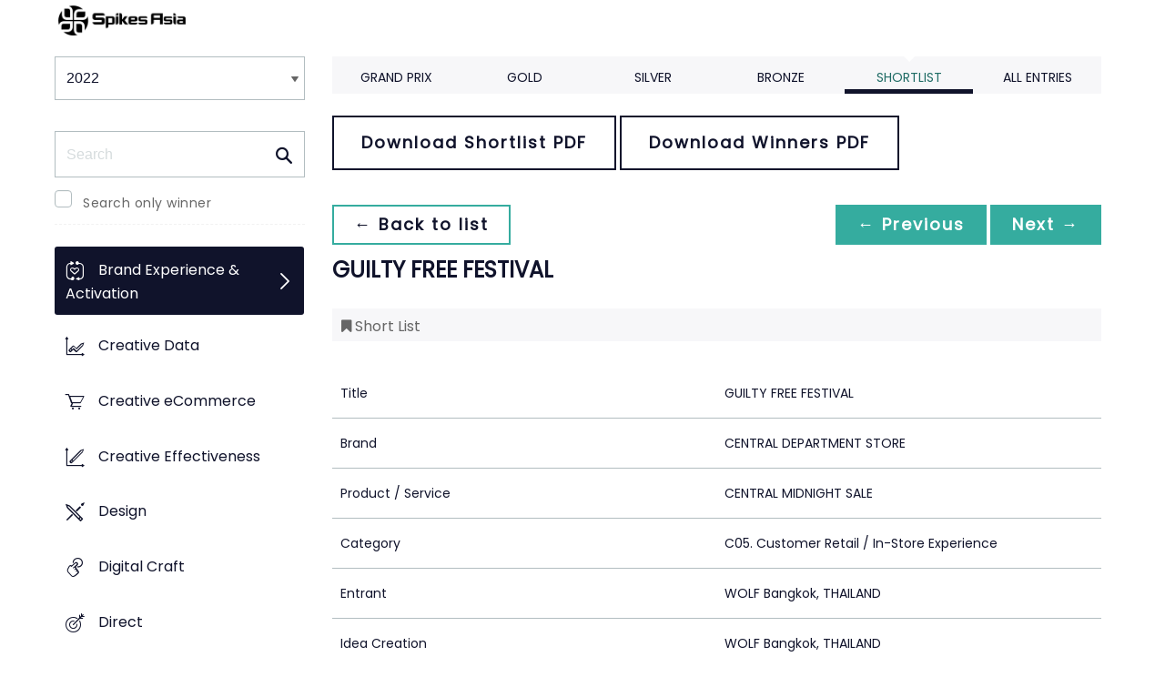

--- FILE ---
content_type: text/html;charset=UTF-8
request_url: https://www2.spikes.asia/winners/2022/brand_experience/entry.cfm?entryid=1196&award=99&order=0&direction=1
body_size: 33004
content:
<!doctype html>
<!--[if lt IE 7]> <html lang="en" class="no-js"> <![endif]-->
<!--[if IE 7]> <html lang="en" class="no-js ie7"> <![endif]-->
<!--[if IE 8]> <html lang="en" class="no-js ie8"> <![endif]-->
<!--[if gt IE 8]><!--> <html lang="en" class="no-js"> <!--<![endif]-->
<head>
<meta charset="UTF-8">
<meta http-equiv="X-UA-Compatible" content="IE=edge">
<title>Spikes Asia 2023</title>
<!-- <meta name="viewport" content="width=device-width, initial-scale=1"> -->
<meta name="viewport" content="width=device-width, initial-scale=1, minimum-scale=1, maximum-scale=1" />
<meta name="format-detection" content="telephone=no" />
<meta property="og:title" content="Spikes Asia Festival of Creativity" />
<meta property="og:type" content="article" />
<meta property="og:url" content="http://www2.spikes.asia/winners/2022/brand_experience/entry.cfm?entryid=1196&award=99&order=0&direction=1" />
<meta property="og:image" content="http://www2.spikes.asia/assets/images/logo_opengraph.png" />
<meta property="og:site_name" content="Spikes Asia Festival of Creativity" />
<link rel="stylesheet" href="/assets/font-awesome/css/font-awesome.min.css">
<!--[if IE 7]>
<![endif]-->
<!--[if (gt IE 8) | (IEMobile)]><!-->
<link rel="stylesheet" href="/assets/grid/assets/stylesheets/unsemantic-grid-responsive.css" />
<!--<![endif]-->
<!--[if (lt IE 9) & (!IEMobile)]>
<link rel="stylesheet" href="/assets/grid/assets/stylesheets/ie.css" />
<![endif]-->
<link rel="stylesheet" href="https://awards.spikes.asia/layouts/assets/css/sa3-styles.min.css?v=1.3216">
<link rel="stylesheet" href="/assets/stylesheets/base.min.css?v=1.3216" media="(min-width:0)">
<!--[if IE 6]>
<link rel="stylesheet" href="/assets/stylesheets/ie6.min.css">
<![endif]-->
<!--[if IE 7]>
<link rel="stylesheet" href="/assets/stylesheets/ie7.min.css">
<![endif]-->
<!--[if IE 8]>
<link rel="stylesheet" href="/assets/stylesheets/ie8.min.css">
<![endif]-->
<script src="https://code.jquery.com/jquery-3.6.0.min.js" integrity="sha256-/xUj+3OJU5yExlq6GSYGSHk7tPXikynS7ogEvDej/m4=" crossorigin="anonymous"></script>
<script src="https://ajax.aspnetcdn.com/ajax/jquery.validate/1.14.0/jquery.validate.min.js" integrity="sha256-Lj47JmDL+qxf6/elCzHQSUFZmJYmqEECssN5LP/ifRM=" crossorigin="anonymous"></script>
<script>var dispatch_base_url = ""</script>
<meta name="google-site-verification" content="G9kvrUAlnkbzgUTsoTV_vKwknsSPzY4qOLzLo4jnWbs" />
<script src="/assets/javascripts/modernizr-2.6.2.min.js"></script>
</head>
<body>
<!--[if lt IE 8]>
<div class="blackout">
<p class="browsehappy">You are using an <strong>outdated</strong> browser. Please <a href="http://browsehappy.com/">upgrade your browser</a> to improve your experience.</p>
</div>
<![endif]-->
<div id="page"> 
<header data-header="" class="[ c-header c-header--mega-menu c-header--announcement ]">
<div data-header-inner="" class="[ c-header__inner ]">
<nav data-header-nav="" class="[ c-header__nav ]">
<div class="[ c-header__logo ]">
<a href="/" class="[ c-logo c-logo--mega-menu ]">
<img src="/assets/images/spikes_logo_mobile.svg" class="[ c-logo__img c-logo__img--mobile ]" alt="">
<img src="/assets/images/spikes-logo-2022.png" class="[ c-logo__img c-logo__img--desktop ]" alt="">
</a>
</div>
</nav>
</div>
</header>
<div class="site-container clearfix">
<!-- content -->
<!-- integrated from brochure -->
<div class="page-spacing mobile-spacing">
<div class="grid-25 c-list c-list--space c-list--top">
<div class="subNav-wrap">
<form action="#" class="[ e-form ] winners-mob-menu">
<fieldset>
<legend class="[ u-hidden-visually ]">
<span class="[ e-form__legend-text ]">
Winners & Shortlists
</span>
</legend>
<div class="[ e-form__item ] u-padding-top-small u-padding-bottom-small " data-form-list="">
<div class="[ e-form__field e-form__field--select ]" data-form-field-wrapper="">
<label class="[ u-hidden-visually ]" for="input-name-1">
Winners
</label>
<div class="[ e-form__field-select ]">
<select class="[ e-form__input ] sectionNavMobileSub" data-form-field="" name="input-name-1" id="input-name-1" onchange="fSectionNavSub(this)">
<option value="" selected="" disabled="">
Winners & Shortlists
</option>
<option value="/winners/2022/" selected>
2022
</option>
<option value="/winners/2021/" >
2021
</option>
<option value="/winners/2020/" >
2020
</option>
<option value="/winners/2019/" >
2019
</option>
<option value="/winners/2018/" >
2018
</option>
<option value="/winners/2017/" >
2017
</option>
<option value="/winners/2016/" >
2016
</option>
<option value="/winners/2015/" >
2015
</option>
<option value="/winners/2014/" >
2014
</option>
<option value="/winners/2013/" >
2013
</option>
<option value="/winners/2012/" >
2012
</option>
<option value="/winners/2011/" >
2011
</option>
<option value="/winners/2010/" >
2010
</option>
<option value="/winners/2009/" >
2009
</option>
</select>
</div>
</div>
</div>
</fieldset>
</form>
<nav class="subNav-desktop c-list__inner u-padding-top-small u-padding-bottom u-padding-right-none u-padding-left-none clearfix">
<div class="u-margin-bottom-small desktop-only-show">
<div class="searchForm clearfix">
<form 
action="index.cfm" 
id="searchForm" 
name="searchForm" 
method="GET" 
class="e-form e-form--checkbox e-form--label-sm-font">
<div class=" c-filter__item e-form__item u-padding-bottom-tiny u-padding-top-none">
<div class=" e-form__field e-form__field--no-label " >
<label class=" e-form__label " for="input-search-1">Search</label>
<div class=" e-form__icon e-form__icon--search " >
<input class="input-fullWidth e-form__input " id="input-search-1" type="text" name="keywords" placeholder="Search" value="" maxlength="25">
</div>
</div>
</div>
<div class="[ e-form__item ] checkbox">
<div class="[ e-form__field e-form__field--checkbox ]" data-form-field-wrapper="">
<input class="[ e-form__input ]" style="margin-top:0;" type="checkbox" id="winners_only" name="winners_only" value="1" class="" >
<label class="[ e-form__label ]" for="winners_only">
Search only winner
</label>
</div>
</div>
</form>
</div>
</div>
<ul class="subNav c-list__list o-layout o-layout--flush" id="winner_subnav">
<li class="c-list__item o-list-inline__item o-layout__item"><a href="/winners/2022/brand_experience/" title="Brand Experience & Activation" class="icon-experience spacing c-list__link c-link--icon-small c-link-icon-hover c-link-icon-hover--radius u-padding-top-small u-padding-bottom-small c-link-icon-hover--active">Brand Experience & Activation</a></li>
<li class="c-list__item o-list-inline__item o-layout__item"><a href="/winners/2022/creative_data/" title="Creative Data" class="icon-creative-data spacing c-list__link c-link--icon-small c-link-icon-hover c-link-icon-hover--radius u-padding-top-small u-padding-bottom-small ">Creative Data</a></li>
<li class="c-list__item o-list-inline__item o-layout__item"><a href="/winners/2022/creative_ecommerce/" title="Creative eCommerce" class="icon-ecommerce spacing c-list__link c-link--icon-small c-link-icon-hover c-link-icon-hover--radius u-padding-top-small u-padding-bottom-small ">Creative eCommerce</a></li>
<li class="c-list__item o-list-inline__item o-layout__item"><a href="/winners/2022/effectiveness/" title="Creative Effectiveness" class="icon-effectiveness spacing c-list__link c-link--icon-small c-link-icon-hover c-link-icon-hover--radius u-padding-top-small u-padding-bottom-small ">Creative Effectiveness</a></li>
<li class="c-list__item o-list-inline__item o-layout__item"><a href="/winners/2022/design/" title="Design" class="icon-design spacing c-list__link c-link--icon-small c-link-icon-hover c-link-icon-hover--radius u-padding-top-small u-padding-bottom-small ">Design</a></li>
<li class="c-list__item o-list-inline__item o-layout__item"><a href="/winners/2022/digital_craft/" title="Digital Craft" class="icon-digital-craft spacing c-list__link c-link--icon-small c-link-icon-hover c-link-icon-hover--radius u-padding-top-small u-padding-bottom-small ">Digital Craft</a></li>
<li class="c-list__item o-list-inline__item o-layout__item"><a href="/winners/2022/direct/" title="Direct" class="icon-direct spacing c-list__link c-link--icon-small c-link-icon-hover c-link-icon-hover--radius u-padding-top-small u-padding-bottom-small ">Direct</a></li>
<li class="c-list__item o-list-inline__item o-layout__item"><a href="/winners/2022/entertainment/" title="Entertainment" class="icon-entertainment spacing c-list__link c-link--icon-small c-link-icon-hover c-link-icon-hover--radius u-padding-top-small u-padding-bottom-small ">Entertainment</a></li>
<li class="c-list__item o-list-inline__item o-layout__item"><a href="/winners/2022/film/" title="Film" class="icon-film spacing c-list__link c-link--icon-small c-link-icon-hover c-link-icon-hover--radius u-padding-top-small u-padding-bottom-small ">Film</a></li>
<li class="c-list__item o-list-inline__item o-layout__item"><a href="/winners/2022/film_craft/" title="Film Craft" class="icon-film-craft spacing c-list__link c-link--icon-small c-link-icon-hover c-link-icon-hover--radius u-padding-top-small u-padding-bottom-small ">Film Craft</a></li>
<li class="c-list__item o-list-inline__item o-layout__item"><a href="/winners/2022/glass/" title="Glass: The Award For Change" class="icon-glass spacing c-list__link c-link--icon-small c-link-icon-hover c-link-icon-hover--radius u-padding-top-small u-padding-bottom-small ">Glass: The Award For Change</a></li>
<li class="c-list__item o-list-inline__item o-layout__item"><a href="/winners/2022/gp4g/" title="Grand Prix For Good" class="icon-gp4g spacing c-list__link c-link--icon-small c-link-icon-hover c-link-icon-hover--radius u-padding-top-small u-padding-bottom-small ">Grand Prix For Good</a></li>
<li class="c-list__item o-list-inline__item o-layout__item"><a href="/winners/2022/health/" title="Healthcare" class="icon-wellness spacing c-list__link c-link--icon-small c-link-icon-hover c-link-icon-hover--radius u-padding-top-small u-padding-bottom-small ">Healthcare</a></li>
<li class="c-list__item o-list-inline__item o-layout__item"><a href="/winners/2022/industry_craft/" title="Industry Craft" class="icon-outdoor-craft spacing c-list__link c-link--icon-small c-link-icon-hover c-link-icon-hover--radius u-padding-top-small u-padding-bottom-small ">Industry Craft</a></li>
<li class="c-list__item o-list-inline__item o-layout__item"><a href="/winners/2022/integrated/" title="Integrated" class="icon-integrated spacing c-list__link c-link--icon-small c-link-icon-hover c-link-icon-hover--radius u-padding-top-small u-padding-bottom-small ">Integrated</a></li>
<li class="c-list__item o-list-inline__item o-layout__item"><a href="/winners/2022/innovation/" title="Innovation" class="icon-innovation spacing c-list__link c-link--icon-small c-link-icon-hover c-link-icon-hover--radius u-padding-top-small u-padding-bottom-small ">Innovation</a></li>
<li class="c-list__item o-list-inline__item o-layout__item"><a href="/winners/2022/media/" title="Media" class="icon-media spacing c-list__link c-link--icon-small c-link-icon-hover c-link-icon-hover--radius u-padding-top-small u-padding-bottom-small ">Media</a></li>
<li class="c-list__item o-list-inline__item o-layout__item"><a href="/winners/2022/mobile/" title="Mobile" class="icon-mobile spacing c-list__link c-link--icon-small c-link-icon-hover c-link-icon-hover--radius u-padding-top-small u-padding-bottom-small ">Mobile</a></li>
<li class="c-list__item o-list-inline__item o-layout__item"><a href="/winners/2022/music/" title="Music" class="icon-music spacing c-list__link c-link--icon-small c-link-icon-hover c-link-icon-hover--radius u-padding-top-small u-padding-bottom-small ">Music</a></li>
<li class="c-list__item o-list-inline__item o-layout__item"><a href="/winners/2022/outdoor/" title="Outdoor" class="icon-outdoor spacing c-list__link c-link--icon-small c-link-icon-hover c-link-icon-hover--radius u-padding-top-small u-padding-bottom-small ">Outdoor</a></li>
<li class="c-list__item o-list-inline__item o-layout__item"><a href="/winners/2022/pr/" title="PR" class="icon-pr spacing c-list__link c-link--icon-small c-link-icon-hover c-link-icon-hover--radius u-padding-top-small u-padding-bottom-small ">PR</a></li>
<li class="c-list__item o-list-inline__item o-layout__item"><a href="/winners/2022/press/" title="Print & Publishing" class="icon-publishing spacing c-list__link c-link--icon-small c-link-icon-hover c-link-icon-hover--radius u-padding-top-small u-padding-bottom-small ">Print & Publishing</a></li>
<li class="c-list__item o-list-inline__item o-layout__item"><a href="/winners/2022/radio/" title="Radio & Audio" class="icon-radio spacing c-list__link c-link--icon-small c-link-icon-hover c-link-icon-hover--radius u-padding-top-small u-padding-bottom-small ">Radio & Audio</a></li>
<li class="c-list__item o-list-inline__item o-layout__item"><a href="/winners/2022/social_and_influencer/" title="Social & Influencer" class="icon-influencer spacing c-list__link c-link--icon-small c-link-icon-hover c-link-icon-hover--radius u-padding-top-small u-padding-bottom-small ">Social & Influencer</a></li>
<li class="c-list__item o-list-inline__item o-layout__item"><a href="/winners/2022/strategy_and_effectiveness/" title="Strategy & Effectiveness" class="icon-creative-strategy spacing c-list__link c-link--icon-small c-link-icon-hover c-link-icon-hover--radius u-padding-top-small u-padding-bottom-small ">Strategy & Effectiveness</a></li>
<li class="c-list__item o-list-inline__item o-layout__item"><a href="/winners/2022/special/" title="Special Awards" class="icon-award spacing c-list__link c-link--icon-small c-link-icon-hover c-link-icon-hover--radius u-padding-top-small u-padding-bottom-small ">Special Awards</a></li>
<li class="c-list__item o-list-inline__item o-layout__item"><a href="/winners/2022/youngcreatives/" title="Young Spikes" class="icon-school spacing c-list__link c-link--icon-small c-link-icon-hover c-link-icon-hover--radius u-padding-top-small u-padding-bottom-small ">Young Spikes</a></li>
</ul>
</nav>
</div>
</div>
<div class="section-menu-mobile clearfix [ e-form__item ] " data-form-list="">
<div class="select-block clearfix [ e-form__field e-form__field--select ]" data-form-field-wrapper="">
<div class="mobile-grid-100 [ e-form__field-select ]">
<div class="[ e-form__field-select ]">
<select name="" id="" class="[ e-form__input ] sectionNavMobile " onchange="fSectionNav()">
<option value="">Select Award</option>
<option value="/winners/2022/brand_experience_&_activation/" selected>Brand Experience & Activation</option>
<option value="/winners/2022/creative_data/" >Creative Data</option>
<option value="/winners/2022/creative_ecommerce/" >Creative eCommerce</option>
<option value="/winners/2022/effectiveness/" >Creative Effectiveness</option>
<option value="/winners/2022/design/" >Design</option>
<option value="/winners/2022/digital_craft/" >Digital Craft</option>
<option value="/winners/2022/direct/" >Direct</option>
<option value="/winners/2022/entertainment/" >Entertainment</option>
<option value="/winners/2022/film/" >Film</option>
<option value="/winners/2022/film_craft/" >Film Craft</option>
<option value="/winners/2022/glass:_the_award_for_change/" >Glass: The Award For Change</option>
<option value="/winners/2022/gp4g/" >Grand Prix For Good</option>
<option value="/winners/2022/health/" >Healthcare</option>
<option value="/winners/2022/industry_craft/" >Industry Craft</option>
<option value="/winners/2022/integrated/" >Integrated</option>
<option value="/winners/2022/innovation/" >Innovation</option>
<option value="/winners/2022/media/" >Media</option>
<option value="/winners/2022/mobile/" >Mobile</option>
<option value="/winners/2022/music/" >Music</option>
<option value="/winners/2022/outdoor/" >Outdoor</option>
<option value="/winners/2022/pr/" >PR</option>
<option value="/winners/2022/press/" >Print & Publishing</option>
<option value="/winners/2022/radio_&_audio/" >Radio & Audio</option>
<option value="/winners/2022/social_&_influencer/" >Social & Influencer</option>
<option value="/winners/2022/strategy_&_effectiveness/" >Strategy & Effectiveness</option>
<option value="/winners/2022/special/" >Special Awards</option>
<option value="/winners/2022/youngcreatives/" >Young Spikes</option>
</select>
</div>
</div>
</div>
</div>
<div class="u-margin-bottom-small show-mobile-only search-bar">
<div class="searchForm clearfix">
<form 
action="index.cfm" 
id="searchForm" 
name="searchForm" 
method="GET" 
class="e-form e-form--checkbox e-form--label-sm-font">
<div class=" c-filter__item e-form__item u-padding-bottom-tiny u-padding-top-none">
<div class=" e-form__field e-form__field--no-label " >
<label class=" e-form__label " for="input-search-1">Search</label>
<div class=" e-form__icon e-form__icon--search " >
<input class="input-fullWidth e-form__input " id="input-search-1" type="text" name="keywords" placeholder="Search" value="" maxlength="25">
</div>
</div>
</div>
<div class="[ e-form__item ] checkbox">
<div class="[ e-form__field e-form__field--checkbox ]" data-form-field-wrapper="">
<input class="[ e-form__input ]" style="margin-top:0;" type="checkbox" id="winners_only" name="winners_only" value="1" class="" >
<label class="[ e-form__label ]" for="winners_only">
Search only winner
</label>
</div>
</div>
</form>
</div>
</div>
<div class="grid-75 winners u-padding-top-small">
<div class="section-menu-mobile clearfix">
<div class="select-block clearfix">
<div class="mobile-grid-100 [ e-form__item ]" data-form-list="">
<div class="[ e-form__field e-form__field--select ]" data-form-field-wrapper="">
<label class="[ u-hidden-visually ]" for="input-name-5">
Winners
</label>
<div class="[ e-form__field-select ]">
<select data-form-field="" name="input-name-5" id="input-name-5" class="[ e-form__input ] sectionNavMobileSub dropdown-style show-menu-arrow" onchange="fSectionNavSub(this)">
<option value="index.cfm?award=1" >Grand Prix</option>
<option value="index.cfm?award=2">Gold</option>
<option value="index.cfm?award=3">Silver</option>
<option value="index.cfm?award=4">Bronze</option>
<option value="index.cfm?award=99" selected>Shortlist</option>
<option value="index.cfm?award=101" >All Entries</option>
</select>
</div>
</div>
</div>
</div>
</div>
<div class="grid-100 winnersHeader clearfix">
<div class="grid-100 winnersHeader clearfix">
<div class="hide-mobile-only clearfix section-menu winners-tabs u-margin-bottom-small">
<div class="grid section-6">
<a href="index.cfm?award=1" class="">Grand Prix</a>
</div>
<div class="grid section-6">
<a href="index.cfm?award=2" class="">Gold</a>
</div>
<div class="grid section-6">
<a href="index.cfm?award=3" class="">Silver</a>
</div>
<div class="grid section-6">
<a href="index.cfm?award=4" class="">Bronze</a>
</div>
<div class="grid section-6">
<a class="active" href="index.cfm?award=99">Shortlist</a>
</div>
<div class="grid section-6">
<a href="index.cfm?award=101" class="last_nav_item ">All Entries</a>
</div>
</div>
</div>
<div class="grid-100 clearfix">
<div class="pdfBar u-margin-top-small u-margin-bottom-small clearfix">
<a class="c-btn c-btn--ghost-secondary" href="https://d2tlfce4un01ic.cloudfront.net/spikes/downloads/previous_winners/202202030645_76577F6A42BC46EEB1A10E749C112BAB_Spikes_Asia_2022_Brand_Experience_Activation_Shortlist.pdf" target="_blank">
Download Shortlist PDF
</a>
<a class="c-btn c-btn--ghost-secondary" href="https://d2tlfce4un01ic.cloudfront.net/spikes/downloads/previous_winners/202202031050_0F9E09D9A2FA4790805A8DAA2F677029_Spikes_Asia_2022_Brand_Experience_Activation_Winners.pdf" target="_blank">
Download Winners PDF
</a>
</div>
</div>
<div class="grid-100 module-block clearfix">
<div class="clearfix">
<div class="pagingBar btn-group bottomSpace top-space u-margin-bottom clearfix">
<div class="first-child pull-left"><a class="c-btn c-btn--small c-btn--ghost-primary" href="index.cfm?award=99" title="back to list"> &larr; Back to list</a></div>
<div class="pull-right">
<a class="c-btn c-btn--small c-btn--primary btnLeft" href="entry.cfm?entryid=3227&amp;award=99&amp;keywords=">&larr; Previous</a>
<a class="c-btn c-btn--small c-btn--primary btnRight" href="entry.cfm?entryid=30&amp;award=99&amp;keywords=">Next &rarr;</a>
</div>
</div>
</div>
<div class="clearfix">
<div class="heading_container_winners clearfix">
<h2 class="winnersTitle">GUILTY FREE FESTIVAL</h2>
<div class="clearfix">
<div class="list_prize_short heading_prize"><i class="fa fa-bookmark"></i> Short List</div>
</div>
</div>
<table border="0" cellspacing="0" cellpadding="0" class="thless-table c-table c-table--hover">
<tr><td class="win_label" valign="top">Title</td><td class="win_credit">GUILTY FREE FESTIVAL</td></tr>
<tr><td class="win_label" valign="top">Brand</td><td class="win_credit">CENTRAL DEPARTMENT STORE</td></tr>
<tr><td class="win_label" valign="top">Product / Service</td><td class="win_credit">CENTRAL MIDNIGHT SALE</td> </tr>
<tr><td class="win_label" valign="top">Category</td><td class="win_credit">C05. Customer Retail / In-Store Experience</td></tr>
<tr><td class="win_label" valign="top">Entrant</td><td class="win_credit">WOLF Bangkok, THAILAND</td></tr>
<tr>
<td class="win_label" valign="top">
Idea Creation 
</td>
<td class="win_credit_company">
WOLF Bangkok, THAILAND
</td>
</tr>
<tr>
<td class="win_label" valign="top">
Production 
</td>
<td class="win_credit_company">
FACTORY01 Bangkok, THAILAND
</td>
</tr>
<tr>
<td class="win_label" valign="top">
Post Production 
</td>
<td class="win_credit_company">
FACTORY01 Bangkok, THAILAND
</td>
</tr>
</table>
<div class="winners-content">
</div>
<h3 class="win_subhead">Credits</h3>
<table class="c-table c-table--hover" width="100%;">
<tr class="widget-header">
<th class="win_label" valign="top">Name</th>
<th class="win_label" valign="top">Company</th>
<th class="win_label" valign="top">Position</th>
</tr>
<tr class="altBg">
<td data-th="Name" class="win_credit p5-r">Torsak Chuenprapar</td>
<td data-th="Company" class="win_credit p5-r">Wolf Bkk</td>
<td data-th="Position" class="win_credit">Chief Creative Officer</td>
</tr>
<tr >
<td data-th="Name" class="win_credit p5-r">Torsak Chuenprapar</td>
<td data-th="Company" class="win_credit p5-r">Wolf Bkk</td>
<td data-th="Position" class="win_credit">Art Director</td>
</tr>
<tr class="altBg">
<td data-th="Name" class="win_credit p5-r">Torsak Chuenprapar</td>
<td data-th="Company" class="win_credit p5-r">Wolf BKK</td>
<td data-th="Position" class="win_credit">Copywriter</td>
</tr>
<tr >
<td data-th="Name" class="win_credit p5-r">Kanit Mingmuang</td>
<td data-th="Company" class="win_credit p5-r">Wolf Bkk</td>
<td data-th="Position" class="win_credit">Creative Director</td>
</tr>
<tr class="altBg">
<td data-th="Name" class="win_credit p5-r">Kanit Mingmuang</td>
<td data-th="Company" class="win_credit p5-r">Wolf Bkk</td>
<td data-th="Position" class="win_credit">Art Director</td>
</tr>
<tr >
<td data-th="Name" class="win_credit p5-r">Kanit Mingmuang</td>
<td data-th="Company" class="win_credit p5-r">Wolf Bkk</td>
<td data-th="Position" class="win_credit">Copywriter</td>
</tr>
<tr class="altBg">
<td data-th="Name" class="win_credit p5-r">Pawares Vessukanmanukul</td>
<td data-th="Company" class="win_credit p5-r">Wolf Bkk</td>
<td data-th="Position" class="win_credit">Creative Group Head</td>
</tr>
<tr >
<td data-th="Name" class="win_credit p5-r">Pawares Vessukanmanukul</td>
<td data-th="Company" class="win_credit p5-r">Wolf Bkk</td>
<td data-th="Position" class="win_credit">Art Director</td>
</tr>
<tr class="altBg">
<td data-th="Name" class="win_credit p5-r">Pawares Vessukanmanukul</td>
<td data-th="Company" class="win_credit p5-r">Wolf Bkk</td>
<td data-th="Position" class="win_credit">Copywriter</td>
</tr>
<tr >
<td data-th="Name" class="win_credit p5-r">Onanong Klaysuban</td>
<td data-th="Company" class="win_credit p5-r">Wolf Bkk</td>
<td data-th="Position" class="win_credit">Art Director</td>
</tr>
<tr class="altBg">
<td data-th="Name" class="win_credit p5-r">Chananchida Pattarakiatikun</td>
<td data-th="Company" class="win_credit p5-r">Wolf Bkk</td>
<td data-th="Position" class="win_credit">Copywriter</td>
</tr>
<tr >
<td data-th="Name" class="win_credit p5-r">Pandarie Somjit</td>
<td data-th="Company" class="win_credit p5-r">Wolf Bkk</td>
<td data-th="Position" class="win_credit">Copywriter</td>
</tr>
<tr class="altBg">
<td data-th="Name" class="win_credit p5-r">Thosaporn Kaewnurachadasorn</td>
<td data-th="Company" class="win_credit p5-r">Wolf Bkk</td>
<td data-th="Position" class="win_credit">Account Director</td>
</tr>
<tr >
<td data-th="Name" class="win_credit p5-r">Chanapat Srabua</td>
<td data-th="Company" class="win_credit p5-r">Wolf Bkk</td>
<td data-th="Position" class="win_credit">Agency Producer</td>
</tr>
<tr class="altBg">
<td data-th="Name" class="win_credit p5-r">Phannika Vongsayan</td>
<td data-th="Company" class="win_credit p5-r">Wolf Bkk</td>
<td data-th="Position" class="win_credit">Managing Director</td>
</tr>
<tr >
<td data-th="Name" class="win_credit p5-r">BENCHAWAN NGAMJIRADAWONG</td>
<td data-th="Company" class="win_credit p5-r">Wolf Bkk</td>
<td data-th="Position" class="win_credit">Account Executive</td>
</tr>
<tr class="altBg">
<td data-th="Name" class="win_credit p5-r">Chonlatid Saenghiran</td>
<td data-th="Company" class="win_credit p5-r">Wolf Bkk</td>
<td data-th="Position" class="win_credit">Business Director</td>
</tr>
</table>
<div class="entry-synopsis" style="font-size: 16px;">
<h4 class="win_subhead">Why is this work relevant for Brand Experience & Activation?</h4>
<p>This year-end season, Central Department Store tried to put itself in shoppers' shoes. We believe that the best shopping therapy shouldn’t make you feel guilty afterwards because a little joy from shopping could potentially spark a whole lot of happiness even though you already have similar items back at home. To provide the best shopping experience, we create the campaign called ‘Guilty Free Festival’ where every single shopping experience, both physical store and e-commerce platform, was renamed into a guilty-free one.</p>
<h4 class="win_subhead">Background</h4>
<p>The campaign derived from shoppers’ insight that people sometimes felt guilty about spending if they knew they had similar items back at home. So Central Department Store wants to assuage consumer’s guilt and create positive shopping vibes during this year-end season.</p>
<h4 class="win_subhead">Describe the creative idea (20% of vote)</h4>
<p>The campaign turned every items in the store into alternate names, while hilarious but not extremely outlandish or silly, in fact, many of them are so sensible that they seem like they could actually be the names of actual products e.g. Hair Organizer (Hair Brush) Dust Eater (Vacuum Cleaner) Pre-shoes (Socks).</p>
<h4 class="win_subhead">Describe the strategy (20% of vote)</h4>
<p>‘Guilty Free Festival’ wielded the power of renaming to help consumers overcome their guilt. We used semantics to trick the consumer's mind and rename the products they feel guilty about buying and, just like that, they’re buying what they’ve never had before. Totally justifiable!</p>
<h4 class="win_subhead">Describe the execution (30% of vote)</h4>
<p>To add on top of the stylish funny commercial film, ‘Guilty Free Festival’ had officially renamed everything in-store and e-commerce platforms including the shopping department, price tag, receipt, shopping website, and parcel box design. In order to provide a completely guilt-free shopping journey from beginning to end.</p>
<h4 class="win_subhead">List the results (30% of vote)</h4>
<p>After the launch, the campaign received huge engagement numbers during the sales week. Traffic increased in both physical and online store. Total sales volume grew by 189% compared to last year. Most importantly, the campaign is not just about renaming stuff but it makes people reconsider that there’s no such thing as ‘too much’ when it comes to treating themselves to a little happiness.</p>
</div>
<br />
</div>
<div class="grid-100 u-padding-none">
<div class="pagingBar btn-group btn-group-bottom topSpace u-padding clearfix">
<div class="pull-right clearfix">
<a class="c-btn c-btn--small c-btn--primary btnLeft" href="entry.cfm?entryid=3227&amp;award=99&amp;keywords="> &larr; Previous</a>
<a class="c-btn c-btn--small c-btn--primary btnRight" href="entry.cfm?entryid=30&amp;award=99&amp;keywords=">Next &rarr; </a>
</div>
</div>
</div>
</div>
</div>
<script>
// // example: equalHeights($(".winners_item_list .block"));
// function equalHeights($divToEqualise){
// var $divHeight = $divToEqualise.height();
// console.log($divHeight);
// $divToEqualise.each(function() { 
// //Store the highest value
// if($(this).height() > $divHeight) {
// $divHeight = $(this).height();
// }
// $(this).css( 'height' , $divHeight);
// });
// $divToEqualise.each(function() { 
// $(this).css( 'height' , $divHeight);
// });
// }
// $(document).ready(function() {
// // equalHeights
// equalHeights($(".winners_item_list .block"));
// });
</script>
</div>
</div>
</div>
</div>
<script src="/assets/javascripts/twitter/jquery.relatedtweets-1.0.min.js"></script>
<script src="/assets/javascripts/royalslider/jquery.royalslider.min.js"></script>
<script src="/assets/javascripts/legacyJS.min.js?v=1.3216"></script>
<script src="/assets/javascripts/app.min.js?v=1.3216"></script>
<script src="/assets/javascripts/splash_modules.js?v=1.3216"></script>
<!-- Begin Cookie Consent plugin by Silktide - http://silktide.com/cookieconsent -->
<!-- End Cookie Consent plugin -->
<script type="text/javascript">
$(function() {
$('.nyroModal').nyroModal({ closeOnClick: true, showCloseButton: false });
});
</script>
<!--[if (gte IE 6)&(lte IE 8)]>
<script
type="text/javascript"
src="/assets/javascripts/selectivizr-1.0.2/selectivizr.js">
</script>
<![endif]-->
<noscript>
<div class="blackout"></div>
</noscript>
<!-- Google Tag Manager -->
<noscript><iframe src="//www.googletagmanager.com/ns.html?id=GTM-M3K5ZQ"
height="0" width="0" style="display:none;visibility:hidden"></iframe></noscript>
<script>(function(w,d,s,l,i){w[l]=w[l]||[];w[l].push({'gtm.start':
new Date().getTime(),event:'gtm.js'});var f=d.getElementsByTagName(s)[0],
j=d.createElement(s),dl=l!='dataLayer'?'&l='+l:'';j.async=true;j.src=
'//www.googletagmanager.com/gtm.js?id='+i+dl;f.parentNode.insertBefore(j,f);
})(window,document,'script','dataLayer','GTM-M3K5ZQ');</script>
<!-- End Google Tag Manager -->
<div class="page-content__footer">
<footer data-footer="" class="[ c-footer c-footer--master ]">
<div class="[ c-footer__inner ]">
<div class="[ o-layout ]">
<div class="[ o-layout__item ][ u-1/1@mobile u-1/2@tablet u-1/4@desktop ]">
</div>
<div class="[ o-layout__item ][ u-1/1@mobile u-1/1@tablet u-1/3@desktop u-push-1/5@desktop ]">
<div class="[ c-footer__widget ]">
<h4 class="[ c-footer__widget-title ]">Social</h4>
<ul class="[ c-social ]">
<li class="[ c-social__item c-social__item--fb ]">
<a href="https://en-gb.facebook.com/SpikesAsia/" class="[ c-social__link ][ icon-facebook ]" target="_blank"> <span class="[ c-social__label ]">Facebook</span>
</a> </li>
<li class="[ c-social__item c-social__item--tw ]">
<a href="https://twitter.com/SpikesAsia" class="[ c-social__link ][ icon-twitter ]" target="_blank"> <span class="[ c-social__label ]">Twitter</span>
</a> </li>
<li class="[ c-social__item c-social__item--li ]">
<a href="https://www.linkedin.com/company/13679058/?miniCompanyUrn=urn%3Ali%3Afs_miniCompany%3A13679058&amp;lipi=urn%3Ali%3Apage%3Ad_flagship3_company_admin%3B3VYxmGGZT86gdCHkcKiL6w%3D%3D&amp;licu=urn%3Ali%3Acontrol%3Ad_flagship3_company_admin-actor&amp;lici=vgUxkc9pRZsCPLNk0w2pnQ%3D%3D" class="[ c-social__link ][ icon-linkedin ]" target="_blank" title="LinkedIn"> <span class="[ c-social__label ]">LinkedIn</span>
</a> </li>
<li class="[ c-social__item c-social__item--yt ]">
<a href="https://www.youtube.com/user/SpikesAsia" class="[ c-social__link ][ icon-youtube ]" target="_blank"> <span class="[ c-social__label ]">YouTube</span>
</a> </li>
<li class="[ c-social__item c-social__item--in ]">
<a href="https://www.instagram.com/spikes_asia/" class="[ c-social__link ][ icon-instagram ]" target="_blank"> <span class="[ c-social__label ]">Instagram</span>
</a> </li>
</ul>
<div class="[ c-footer__text ]"><span data-sheets-formula-bar-text-style="font-size:13px;color:#000000;font-weight:normal;text-decoration:none;font-family:'Arial';font-style:normal;text-decoration-skip-ink:none;" style="color:#000000;">Spikes Asia, the region's oldest and most prestigious award for creative advertising, is also a three-day </span><span data-sheets-formula-bar-text-style="font-size:13px;color:#ff00ff;font-weight:normal;text-decoration:none;font-family:''Arial'';font-style:normal;text-decoration-skip-ink:none;" style="color:#000000;">event</span><span data-sheets-formula-bar-text-style="font-size:13px;color:#000000;font-weight:normal;text-decoration:none;font-family:'Arial';font-style:normal;text-decoration-skip-ink:none;" style="color:#000000;"> reaching the region's most influential decision-makers, as well as up-and-coming talent.</span></div>
</div>
</div>
</div>
</div>
</footer>
</div>
</body>
</html>


--- FILE ---
content_type: text/css
request_url: https://tags.srv.stackadapt.com/sa.css
body_size: -11
content:
:root {
    --sa-uid: '0-776f0896-a636-514f-5cab-40b1399d7078';
}